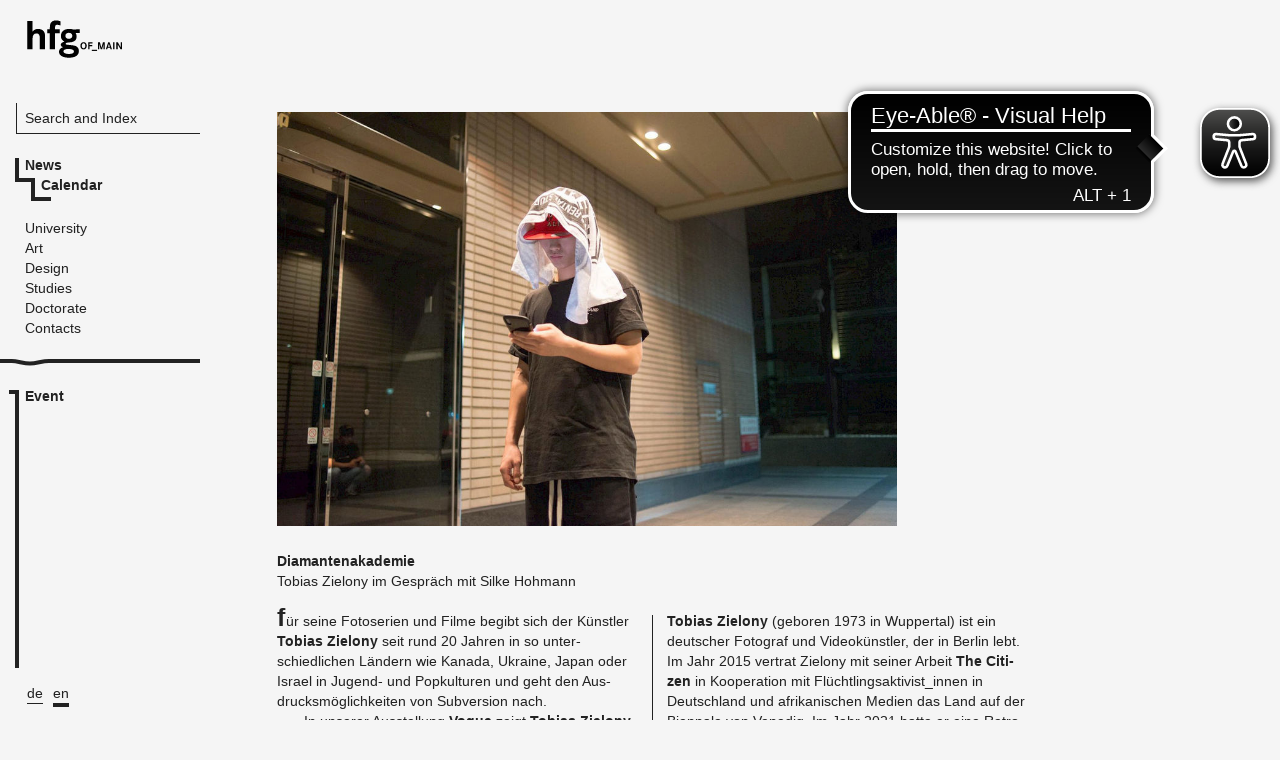

--- FILE ---
content_type: text/html; charset=utf-8
request_url: https://www.hfg-offenbach.de/en/calendar/tobias-zielony-im-gespraech-mit-silke-hohmann
body_size: 8855
content:
<!DOCTYPE html>
<html class='no-js' lang='en'>
<head>
<title>HfG Offenbach</title>
<meta content='initial-scale=1, maximum-scale=1' name='viewport'>
<link href="/assets/application-f486aa9a5bb09c43d69d4f83cb9d8629.css" media="all" rel="stylesheet" />
<script src="/assets/application-e5b3a915b3c7ca30476ea394bddfcfee.js"></script>
<script>
//<![CDATA[

        I18n.defaultLocale = 'de';
        I18n.locale = 'en';
        I18n.availableLocales = ["de","en"];
      
//]]>
</script>
<meta content="authenticity_token" name="csrf-param" />
<meta content="SgrKsUjgQmSFaWZUtWBIfd3lo/AJ4+0fLIabcC/EZhw=" name="csrf-token" />
<script>
//<![CDATA[
APPLICATION = {"namespace":["Application"],"controller":"Calendar","action":"show","page":"545c93a168666732e7020000","sitemap_path":"/en/sitemap","completemenu_path":"/en/completemenu","device_type":"desktop"};
//]]>
</script>
<script async='' defer='defer' src='https://cdn.eye-able.com/configs/www.hfg-offenbach.de.js'></script>
<script async='' defer='defer' src='https://cdn.eye-able.com/public/js/eyeAble.js'></script>
</head>
<body class='desktop'>
<div data-action='show' data-completemenu-path='/en/completemenu' data-controller='Calendar' data-device-type='desktop' data-namespace='["Application"]' data-page='545c93a168666732e7020000' data-sitemap-path='/en/sitemap' id='js-info'></div>

<div id='wrapper'>
<nav class='main_navigation'>
<h1 class='hfg_logo'>
<a href="/en"><span>HfG Offenbach</span>
</a></h1>
<div class='navigation_modules'>
<div class='search_module'>
<a class="search-bar" href="/en/pages">Search and Index</a>
</div>

<ul class='top_level_module'>
<li class=' active with_submenu '>
<a href="/en"><span>News</span>
</a><ul>
<li class='active_page active with_submenu '>

<a href="/en/pages/calendar"><span>Calendar</span>
</a><ul>
<li class=' active  '>

<a href="/en/calendar/tobias-zielony-im-gespraech-mit-silke-hohmann"><span></span>
</a>
</li>
</ul>

</li>
<li class='   '>

<a href="/en/pages/chronology"><span>Chronology</span>
</a>
</li>
<li class='   '>

<a href="/en/pages/news-archive"><span>News Archive</span>
</a>
</li>
<li class='   '>

<a href="/en/pages/newsletter"><span></span>
</a>
</li>
</ul>

</li>
<li class='   '>
<a href="/en/pages/university"><span>University</span>
</a></li>
<li class='   '>
<a href="/en/pages/art-1"><span>Art</span>
</a></li>
<li class='   group-divider'>
<a href="/en/pages/design"><span>Design</span>
</a></li>
<li class='   '>
<a href="/en/pages/studies"><span>Studies</span>
</a></li>
<li class='   '>
<a href="/en/pages/doctorate"><span>Doctorate </span>
</a></li>
<li class='   '>
<a href="/en/pages/contacts"><span>Contacts</span>
</a></li>
</ul>

<div class='end_navigation marker_divider style_2'></div>







<div class='section_nav'>
<ul class='section_list'></ul>
</div>

</div>
<ul class='select_lang'>
<li class=''>
<a href="/de/calendar/tobias-zielony-im-gespraech-mit-silke-hohmann">de</a>
</li>
<li class='active'>
<a href="/en/calendar/tobias-zielony-im-gespraech-mit-silke-hohmann">en</a>
</li>

</ul>

</nav>
<nav class='main_navigation mobile'>
<div class='header_mobile_navigation'>
<div class='row_container'>
<div class='header_row close'>
<h1 class='hfg_logo'>
<a href="/en"><span>HfG Offenbach</span>
</a></h1>
<a class="open_mobile_menu" href="#"><span>Open menu</span>
</a></div>
<div class='header_row open'>
<ul class='mobile_select_lang'>
<li class=''>
<a href="/de/calendar/tobias-zielony-im-gespraech-mit-silke-hohmann">de</a>
</li>
<li class='active'>
<a href="/en/calendar/tobias-zielony-im-gespraech-mit-silke-hohmann">en</a>
</li>

</ul>
<a class="open_mobile_menu close_menu" href="#"><span>Open menu</span>
</a></div>
</div>
</div>
<div class='inner_mobile_navigation'>
<div class='inner_mobile_navigation_wrapper'>
<form accept-charset="UTF-8" action="/en/search" class="search_form" method="get"><div style="display:none"><input name="utf8" type="hidden" value="&#x2713;" /></div>
<div class='submit-search-wrapper'>
<input data-autocomplete-path="/en/autocomplete.json" id="search_mobile" name="search_mobile" placeholder="Search" type="text" />
<button class='submit-search' type='submit'>
<span>Search</span>
</button>
</div>
</form>

<ul class='mobile_page_list'></ul>
<div class='end_navigation marker_divider style_1'></div>

<ul class='mobile_sections_list'></ul>
</div>
</div>

</nav>

<div id='content_wrapper'>
<div class='page_content'>
<div class='content'>
<div class='full_width section_0 section_block style_0' data-section-title='Event' data-section='event'>
<div class='section_bg'></div>

<div class='c5 image_module section_module' data-magnify='' data-size='c5' data-zoom='c8'>

<div class='picture'>
<img alt="Da  24 tobias zielony hansha 2019" src="/system/attachments/files/64a7b83d6866671915020000/c8/da-_24_tobias_zielony_hansha_2019.jpg?1688713271" />

</div>
</div>

<div class='fluid_paragraph_group user_content'>

<div class='module_title'>
<h3>Diamantenakademie</h3>
<p>Tobias Zielony im Gespräch mit Silke Hohmann</p>
</div>
<div class='column_container' data-column-width='c3' data-max-chars='400' data-max-column='4'>
<p>Für seine Fotoserien und Filme begibt sich der Künstler <b>Tobias Zielony</b> seit rund 20 Jahren in so unterschiedlichen Ländern wie Kanada, Ukraine, Japan oder Israel in Jugend- und Popkulturen und geht den Ausdrucksmöglichkeiten von Subversion nach.</p>

<p>In unserer Ausstellung <b>Vogue</b> zeigt <b>Tobias Zielony </b>das Video <b>Hansha</b>.</p>

<p><b>Hansha</b> bedeutet auf japanisch Spiegelung oder Reflexion. Das Video&nbsp; führt nach Nagoya, vor den gläsernen Eingang des Rathauses, kurz nach acht Uhr abends, wenn alle öffentlichen Angestellten das Gebäude verlassen. Junge Leute tanzen konzentriert zu ihren eigenen unbekannten Rhythmen. Ihre Bewegungen erscheinen als Versuche, die Energie von innen nach außen zu kehren, oder vielleicht auszubrechen aus einer normativen Gesellschaft, die das Individuum im Namen der öffentlichen Ordnung reguliert.&nbsp;</p>

<p><b>Tobias Zielony</b> (geboren 1973 in Wuppertal) ist ein deutscher Fotograf und Videokünstler, der in Berlin lebt. Im Jahr 2015 vertrat Zielony mit seiner Arbeit <b>The Citizen</b> in Kooperation mit Flüchtlingsaktivist_innen in Deutschland und afrikanischen Medien das Land auf der Biennale von Venedig. Im Jahr 2021 hatte er eine Retrospektive im Museum Folkwang. Im Jahr 2023 wurde seine 9. Monografie <b>Wolfen</b> bei Spector Books, Leipzig, veröffentlicht.</p>

<p><b>Silke Hohmann</b> arbeitet als Kunstkritikerin und Journalistin für Magazine, Tageszeitungen, Hörfunk und Fernsehen. Sie ist seit 2006 Redakteurin bei <b>Monopol – Magazin für Kunst und Leben</b>. Für <b>Arte</b> war sie 2022 Co-Autorin und Moderatorin der vierteiligen TV-Dokumentation <b>Ist das Kunst?</b></p>

</div>
</div>


<!-- Nothing different from multi download context module yet -->
<div class='c2 information_block section_module'>

<div class='inner_ctn'>
<div class='text-entry'>
<p class="rte_date">9. Juli 2023, 17 Uhr</p>

<h3>DIAMANT / Museum Of Urban Culture</h3>

<p>Frankfurter Straße 8, Offenbach</p>

</div>

</div>
</div>



</div>


</div>
<div class='footer-ctn'>
<div class='main-footer resizable'>
<div class='inner_footer'>
<div class='text_ctn'>
<p>Hochschule für Gestaltung Offenbach am Main, Schlossstraße 31, 63065 Offenbach/M, Tel. 069.80059-0</p>
</div>
<div class='link_ctn'>
<nav class='internal_links'>
<a href="/en/pages/contacts">Contact</a>
<a href="/en/pages/imprint">Imprint</a>
<a href="/en/pages/newsletter">Newsletter</a>
<a href="/en/pages/accessibility-declaration">Accessibility Statement</a>
</nav>
<nav class='auto_width social_links'>
<a class="bluesky" href="https://bsky.app/profile/hfgoffenbach.bsky.social" target="_blank"><span>bluesky</span>
</a><a class="linkedin" href="https://www.linkedin.com/school/hochschule-f%C3%BCr-gestaltung-offenbach/?viewAsMember=true" target="_blank"><span>linkedin</span>
</a><a class="vimeo" href="http://vimeo.com/hfg" target="_blank"><span>vimeo</span>
</a><a class="instagram" href="http://www.instagram.com/hfg_offenbach/" target="_blank"><span>instagram</span>
</a></nav>

</div>
</div>
</div>
</div>
<div class='empty_spacer'></div>

</div>
</div>
</div>
<div id='overlay_content'>
<nav class='search_navigation'>
<h1 class='hfg_logo'>
<a href="/en"><span>HfG Offenbach</span>
</a></h1>
<form accept-charset="UTF-8" action="/en/search" class="search_form" method="get"><div style="display:none"><input name="utf8" type="hidden" value="&#x2713;" /></div>
<div class='submit-search-wrapper'>
<input data-autocomplete-path="/en/autocomplete.json" id="search" name="search" placeholder="" type="text" />
<button class='submit-search'>
<span>Search</span>
</button>
</div>
</form>

</nav>

<div class='overlay_page'>
<div class='overlay_content'>
<div class='pages-index sections_group'>
<div class='index-view'>
<div class='page-group section_module c2 empty'></div>
<div class='page-group section_module c2 empty'></div>
</div>
</div>
</div>
</div>
</div>
</body>
</html>


--- FILE ---
content_type: image/svg+xml
request_url: https://www.hfg-offenbach.de/assets/application/markers/navigation/2-7e7e206317b6dcd6473a7b4e7fa38b7c.svg
body_size: 442
content:
<?xml version="1.0" encoding="utf-8"?>
<!-- Generator: Adobe Illustrator 18.1.1, SVG Export Plug-In . SVG Version: 6.00 Build 0)  -->
<!DOCTYPE svg PUBLIC "-//W3C//DTD SVG 1.1//EN" "http://www.w3.org/Graphics/SVG/1.1/DTD/svg11.dtd">
<svg version="1.1" xmlns="http://www.w3.org/2000/svg" xmlns:xlink="http://www.w3.org/1999/xlink" x="0px" y="0px" width="227px" height="22px" xml:space="preserve">
<g id="Ebene_2" display="none">
</g>
<g id="Ebene_1">
</g>
<g id="Ebene_3">
	<path fill="none" stroke="#222222" stroke-width="4" stroke-miterlimit="10" d="M0,11c0,0,32.625,0,38.75,0S50,13.5,57,13.5
		S68.5,11,76,11s151,0,151,0"/>
</g>
</svg>


--- FILE ---
content_type: application/javascript
request_url: https://cdn.eye-able.com/configs/www.hfg-offenbach.de.js
body_size: 20
content:
var eyeAble_pluginConfig = {"azureDemoMode":false,"disableZoom":false,"fontsizeThreshold":3,"forceWhiteBackground":".main_navigation> h1, .open_mobile_menu, #wrapper > nav.main_navigation.mobile > div.header_mobile_navigation > div > div.header_row.close> h1","license":{"www.hfg-offenbach.de":"aa4afef3ff25f5b9epqtofdki"},"mainIconAlt":2,"maxMagnification":15,"maxMobileMagnification":3,"precisePosition":true}